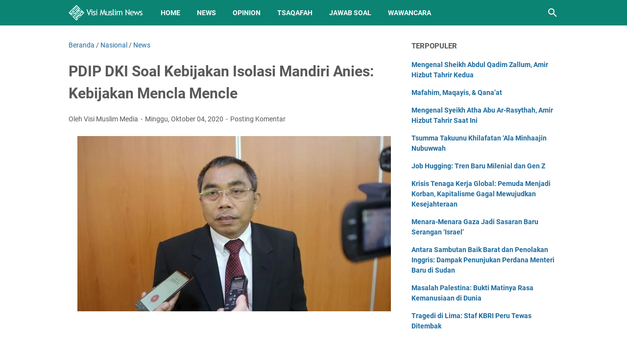

--- FILE ---
content_type: text/html; charset=utf-8
request_url: https://www.google.com/recaptcha/api2/aframe
body_size: 269
content:
<!DOCTYPE HTML><html><head><meta http-equiv="content-type" content="text/html; charset=UTF-8"></head><body><script nonce="vjNHfrbWQjP0zcRWQzGuRw">/** Anti-fraud and anti-abuse applications only. See google.com/recaptcha */ try{var clients={'sodar':'https://pagead2.googlesyndication.com/pagead/sodar?'};window.addEventListener("message",function(a){try{if(a.source===window.parent){var b=JSON.parse(a.data);var c=clients[b['id']];if(c){var d=document.createElement('img');d.src=c+b['params']+'&rc='+(localStorage.getItem("rc::a")?sessionStorage.getItem("rc::b"):"");window.document.body.appendChild(d);sessionStorage.setItem("rc::e",parseInt(sessionStorage.getItem("rc::e")||0)+1);localStorage.setItem("rc::h",'1763544460965');}}}catch(b){}});window.parent.postMessage("_grecaptcha_ready", "*");}catch(b){}</script></body></html>

--- FILE ---
content_type: text/plain
request_url: https://www.google-analytics.com/j/collect?v=1&_v=j102&a=1228190849&t=pageview&_s=1&dl=https%3A%2F%2Fnews.visimuslim.org%2F2020%2F10%2Fpdip-dki-soal-kebijakan-isolasi-mandiri.html&ul=en-us%40posix&dt=PDIP%20DKI%20Soal%20Kebijakan%20Isolasi%20Mandiri%20Anies%3A%20Kebijakan%20Mencla%20Mencle%20-%20Visi%20Muslim%20News%20-%20Berita%20Dunia%20Islam%20Hari%20Ini&sr=1280x720&vp=1280x720&_u=IEBAAEABAAAAACAAI~&jid=866136596&gjid=799944618&cid=1896775176.1763544459&tid=UA-45702666-2&_gid=2023667454.1763544459&_r=1&_slc=1&z=191634807
body_size: -451
content:
2,cG-WR5E9H9D7Z

--- FILE ---
content_type: text/javascript; charset=UTF-8
request_url: https://news.visimuslim.org/feeds/posts/summary/-/News?alt=json-in-script&callback=bacaJuga&max-results=5
body_size: 3407
content:
// API callback
bacaJuga({"version":"1.0","encoding":"UTF-8","feed":{"xmlns":"http://www.w3.org/2005/Atom","xmlns$openSearch":"http://a9.com/-/spec/opensearchrss/1.0/","xmlns$blogger":"http://schemas.google.com/blogger/2008","xmlns$georss":"http://www.georss.org/georss","xmlns$gd":"http://schemas.google.com/g/2005","xmlns$thr":"http://purl.org/syndication/thread/1.0","id":{"$t":"tag:blogger.com,1999:blog-8593926179050405007"},"updated":{"$t":"2025-11-18T19:41:11.400+08:00"},"category":[{"term":"News"},{"term":"Nasional"},{"term":"Opinion"},{"term":"Internasional"},{"term":"Article"},{"term":"Tsaqafah"},{"term":"Jawab Soal"},{"term":"Muslim Family"},{"term":"Gallery Photo"},{"term":"Wawancara"},{"term":"Sejarah"},{"term":"Remaja"},{"term":"Analisis Politik"},{"term":"Surat Pembaca"},{"term":"Cerpen"}],"title":{"type":"text","$t":"Visi Muslim News - Berita Dunia Islam Hari Ini"},"subtitle":{"type":"html","$t":"Kabar berita dunia Islam hari ini dengan analisis opini faktual yang tajam, akurat dan terpercaya."},"link":[{"rel":"http://schemas.google.com/g/2005#feed","type":"application/atom+xml","href":"https:\/\/news.visimuslim.org\/feeds\/posts\/summary"},{"rel":"self","type":"application/atom+xml","href":"https:\/\/www.blogger.com\/feeds\/8593926179050405007\/posts\/summary\/-\/News?alt=json-in-script\u0026max-results=5"},{"rel":"alternate","type":"text/html","href":"https:\/\/news.visimuslim.org\/search\/label\/News"},{"rel":"hub","href":"http://pubsubhubbub.appspot.com/"},{"rel":"next","type":"application/atom+xml","href":"https:\/\/www.blogger.com\/feeds\/8593926179050405007\/posts\/summary\/-\/News\/-\/News?alt=json-in-script\u0026start-index=6\u0026max-results=5"}],"author":[{"name":{"$t":"Visi Muslim Media"},"uri":{"$t":"http:\/\/www.blogger.com\/profile\/18056509834132845854"},"email":{"$t":"noreply@blogger.com"},"gd$image":{"rel":"http://schemas.google.com/g/2005#thumbnail","width":"32","height":"32","src":"\/\/blogger.googleusercontent.com\/img\/b\/R29vZ2xl\/AVvXsEj8rcqU0LvbAbAuGBInttdR9XZdsL6_93ejBO9WsYlfSLj2nhwS3fTJojuR5haKzJVZehKgmnej9a2YZPoqRnpLuBwozQVosuIEjFqTFicnmgnFhTJ17hLr_2wxvGpiJA\/s220\/visimuslim.jpg"}}],"generator":{"version":"7.00","uri":"http://www.blogger.com","$t":"Blogger"},"openSearch$totalResults":{"$t":"9990"},"openSearch$startIndex":{"$t":"1"},"openSearch$itemsPerPage":{"$t":"5"},"entry":[{"id":{"$t":"tag:blogger.com,1999:blog-8593926179050405007.post-1116165725200043531"},"published":{"$t":"2025-09-03T19:13:00.002+08:00"},"updated":{"$t":"2025-09-03T19:13:28.060+08:00"},"category":[{"scheme":"http://www.blogger.com/atom/ns#","term":"Nasional"},{"scheme":"http://www.blogger.com/atom/ns#","term":"News"}],"title":{"type":"text","$t":"Pejabat Kaya Raya, Rakyat Terhimpit: Kritik IJM terhadap Sistem Politik Sekular"},"summary":{"type":"text","$t":"\u0026nbsp;Ketimpangan antara pejabat negara dengan rakyat kembali menjadi sorotan. Di saat anggota DPR dan para pejabat menikmati gaji serta tunjangan hingga ratusan juta rupiah per bulan, jutaan warga masih harus berjuang keluar dari jerat kemiskinan.Luthfi Affandi, perwakilan dari Indonesia Justice Monitor (IJM), menilai kondisi tersebut bukanlah sesuatu yang mengejutkan. Menurutnya, akar persoalan"},"link":[{"rel":"replies","type":"application/atom+xml","href":"https:\/\/news.visimuslim.org\/feeds\/1116165725200043531\/comments\/default","title":"Posting Komentar"},{"rel":"replies","type":"text/html","href":"https:\/\/www.blogger.com\/comment\/fullpage\/post\/8593926179050405007\/1116165725200043531?isPopup=true","title":"0 Komentar"},{"rel":"edit","type":"application/atom+xml","href":"https:\/\/www.blogger.com\/feeds\/8593926179050405007\/posts\/default\/1116165725200043531"},{"rel":"self","type":"application/atom+xml","href":"https:\/\/www.blogger.com\/feeds\/8593926179050405007\/posts\/default\/1116165725200043531"},{"rel":"alternate","type":"text/html","href":"https:\/\/news.visimuslim.org\/2025\/09\/pejabat-kaya-raya-rakyat-terhimpit.html","title":"Pejabat Kaya Raya, Rakyat Terhimpit: Kritik IJM terhadap Sistem Politik Sekular"}],"author":[{"name":{"$t":"Visi Muslim Media"},"uri":{"$t":"http:\/\/www.blogger.com\/profile\/14001876898695248873"},"email":{"$t":"noreply@blogger.com"},"gd$image":{"rel":"http://schemas.google.com/g/2005#thumbnail","width":"16","height":"16","src":"https:\/\/img1.blogblog.com\/img\/b16-rounded.gif"}}],"media$thumbnail":{"xmlns$media":"http://search.yahoo.com/mrss/","url":"https:\/\/blogger.googleusercontent.com\/img\/b\/R29vZ2xl\/[base64]\/s72-w640-h360-c\/images%20(2).jpeg","height":"72","width":"72"},"thr$total":{"$t":"0"}},{"id":{"$t":"tag:blogger.com,1999:blog-8593926179050405007.post-5474532396659412015"},"published":{"$t":"2025-09-02T10:55:00.007+08:00"},"updated":{"$t":"2025-09-02T10:55:50.605+08:00"},"category":[{"scheme":"http://www.blogger.com/atom/ns#","term":"Nasional"},{"scheme":"http://www.blogger.com/atom/ns#","term":"News"}],"title":{"type":"text","$t":"UIY: Kemerdekaan Hakiki adalah Penghambaan Hanya Kepada Tuhannya Manusia"},"summary":{"type":"text","$t":"\u0026nbsp;Batu (24\/8) - \"Dalam pandangan Islam, kemerdekaan hakiki bermakna keterbebasan manusia dari penghambaan kepada manusia menuju penghambaan hanya kepada Tuhannya manusia, kepada Allah Subhanahu wa ta'ala, Dzat yang menciptakan manusia, kehidupan, dan seluruh alam semesta ini,\" terang Ustadz Ismail Yusanto (UIY) dalam kesempatan Diskusi Publik Meraih Kemerdekaan Hakiki pada Ahad pagi hingga "},"link":[{"rel":"replies","type":"application/atom+xml","href":"https:\/\/news.visimuslim.org\/feeds\/5474532396659412015\/comments\/default","title":"Posting Komentar"},{"rel":"replies","type":"text/html","href":"https:\/\/www.blogger.com\/comment\/fullpage\/post\/8593926179050405007\/5474532396659412015?isPopup=true","title":"0 Komentar"},{"rel":"edit","type":"application/atom+xml","href":"https:\/\/www.blogger.com\/feeds\/8593926179050405007\/posts\/default\/5474532396659412015"},{"rel":"self","type":"application/atom+xml","href":"https:\/\/www.blogger.com\/feeds\/8593926179050405007\/posts\/default\/5474532396659412015"},{"rel":"alternate","type":"text/html","href":"https:\/\/news.visimuslim.org\/2025\/09\/uiy-kemerdekaan-hakiki-adalah.html","title":"UIY: Kemerdekaan Hakiki adalah Penghambaan Hanya Kepada Tuhannya Manusia"}],"author":[{"name":{"$t":"Visi Muslim Media"},"uri":{"$t":"http:\/\/www.blogger.com\/profile\/14001876898695248873"},"email":{"$t":"noreply@blogger.com"},"gd$image":{"rel":"http://schemas.google.com/g/2005#thumbnail","width":"16","height":"16","src":"https:\/\/img1.blogblog.com\/img\/b16-rounded.gif"}}],"media$thumbnail":{"xmlns$media":"http://search.yahoo.com/mrss/","url":"https:\/\/blogger.googleusercontent.com\/img\/b\/R29vZ2xl\/AVvXsEhSUCYaPMesOKAuTQ1juziKTYly09uL7dhFKu2kRhZQMxAfRyy1PHSpAkJSCVsNaSVIMNywhqqMZcAA7x1nQQI03W6pmcZDieicYzpTv4AAQoKl6JnFlyLZO5v6d9gde_ek73h02ykwCp0XZ82k8s_BK1onPM7o9JiW3Om4e9MBIXw1KbR7BwZJcC2afes\/s72-w640-h360-c\/IMG-20250902-WA0025.jpg","height":"72","width":"72"},"thr$total":{"$t":"0"}},{"id":{"$t":"tag:blogger.com,1999:blog-8593926179050405007.post-3235412741745518430"},"published":{"$t":"2025-09-02T09:48:00.002+08:00"},"updated":{"$t":"2025-09-02T09:48:12.007+08:00"},"category":[{"scheme":"http://www.blogger.com/atom/ns#","term":"Nasional"},{"scheme":"http://www.blogger.com/atom/ns#","term":"News"}],"title":{"type":"text","$t":"UIY: Kemuliaan Hanya Pada Islam; Komunisme Sudah Runtuh Kapitalisme Bobrok"},"summary":{"type":"text","$t":"\u0026nbsp;Cendekiawan Muslim Ustadz Muhammad Ismail Yusanto (UIY) mengingatkan pentingya punya keyakinan kemulyaan itu hanya pada Islam dan tiada Islam tanpa penerapan syariah kaffah.\"Pentingya kita semua mempunyai keyakinan bahwa kemulyaan hanya pada Islam. Komunisme sudah runtuh, kapitalisme sudah mulai bobrok. Kemudian tiada Islam tanpa penerapan syariah secara kaffah\" ungkapnya dalam Diskusi "},"link":[{"rel":"replies","type":"application/atom+xml","href":"https:\/\/news.visimuslim.org\/feeds\/3235412741745518430\/comments\/default","title":"Posting Komentar"},{"rel":"replies","type":"text/html","href":"https:\/\/www.blogger.com\/comment\/fullpage\/post\/8593926179050405007\/3235412741745518430?isPopup=true","title":"0 Komentar"},{"rel":"edit","type":"application/atom+xml","href":"https:\/\/www.blogger.com\/feeds\/8593926179050405007\/posts\/default\/3235412741745518430"},{"rel":"self","type":"application/atom+xml","href":"https:\/\/www.blogger.com\/feeds\/8593926179050405007\/posts\/default\/3235412741745518430"},{"rel":"alternate","type":"text/html","href":"https:\/\/news.visimuslim.org\/2025\/09\/uiy-kemuliaan-hanya-pada-islam.html","title":"UIY: Kemuliaan Hanya Pada Islam; Komunisme Sudah Runtuh Kapitalisme Bobrok"}],"author":[{"name":{"$t":"Visi Muslim Media"},"uri":{"$t":"http:\/\/www.blogger.com\/profile\/14001876898695248873"},"email":{"$t":"noreply@blogger.com"},"gd$image":{"rel":"http://schemas.google.com/g/2005#thumbnail","width":"16","height":"16","src":"https:\/\/img1.blogblog.com\/img\/b16-rounded.gif"}}],"media$thumbnail":{"xmlns$media":"http://search.yahoo.com/mrss/","url":"https:\/\/blogger.googleusercontent.com\/img\/b\/R29vZ2xl\/AVvXsEisgpDoMx9MFy_v1BvCjprRKobKWzHIvUyw8Zh_KgP5TFhnHh1OyKD-JliInCiiY2-LfluccTolAJLaA57lwHNKliPRmY5ltwt9Ia9x-7EaUQwdp0I9rRBtSyq1OKbWWuoW6pXX3xiMnAT0B5oplLrAf_6hMDraFV7QELXTKp_FTbe4P6ecSE3G41wF6Jw\/s72-w640-h360-c\/IMG-20250902-WA0019.jpg","height":"72","width":"72"},"thr$total":{"$t":"0"}},{"id":{"$t":"tag:blogger.com,1999:blog-8593926179050405007.post-3525906048328326560"},"published":{"$t":"2025-09-02T09:39:00.004+08:00"},"updated":{"$t":"2025-09-02T09:39:42.756+08:00"},"category":[{"scheme":"http://www.blogger.com/atom/ns#","term":"Nasional"},{"scheme":"http://www.blogger.com/atom/ns#","term":"News"}],"title":{"type":"text","$t":"UIY: Pentingnya Introspeksi Diri Mewujudkan Kemerdekaan Hakiki"},"summary":{"type":"text","$t":"\u0026nbsp;Cendekiawan Muslim Ustadz Muhammad Ismail Yusanto (UIY)mengajak pentingya introspeksi diri mengapa Allah belum memberi pertolongan dalam mewujudkan kemerdekaan yang hakiki.\"Mengapa Allah belum memberikan pertolongan-Nya kepada kita dalam bentuk kemerdekaan yang hakiki? Mari kita berintrospeksi diri,\" ucapnya dalam Diskusi Publik: Kemerdekaan Hakiki, Ahad (24\/8\/2025) di Batu yang disiarkan "},"link":[{"rel":"replies","type":"application/atom+xml","href":"https:\/\/news.visimuslim.org\/feeds\/3525906048328326560\/comments\/default","title":"Posting Komentar"},{"rel":"replies","type":"text/html","href":"https:\/\/www.blogger.com\/comment\/fullpage\/post\/8593926179050405007\/3525906048328326560?isPopup=true","title":"0 Komentar"},{"rel":"edit","type":"application/atom+xml","href":"https:\/\/www.blogger.com\/feeds\/8593926179050405007\/posts\/default\/3525906048328326560"},{"rel":"self","type":"application/atom+xml","href":"https:\/\/www.blogger.com\/feeds\/8593926179050405007\/posts\/default\/3525906048328326560"},{"rel":"alternate","type":"text/html","href":"https:\/\/news.visimuslim.org\/2025\/09\/uiy-pentingnya-introspeksi-diri.html","title":"UIY: Pentingnya Introspeksi Diri Mewujudkan Kemerdekaan Hakiki"}],"author":[{"name":{"$t":"Visi Muslim Media"},"uri":{"$t":"http:\/\/www.blogger.com\/profile\/14001876898695248873"},"email":{"$t":"noreply@blogger.com"},"gd$image":{"rel":"http://schemas.google.com/g/2005#thumbnail","width":"16","height":"16","src":"https:\/\/img1.blogblog.com\/img\/b16-rounded.gif"}}],"media$thumbnail":{"xmlns$media":"http://search.yahoo.com/mrss/","url":"https:\/\/blogger.googleusercontent.com\/img\/b\/R29vZ2xl\/AVvXsEhG-oLQmYRKUk2sNPmyCg4g1ngWZSt6nVpbrjV7EMC_hogsDW0YhDCjhRETWGkQC0VLeCoMyUPITzPtY4fdPVmvOG5JTJI5TQ3nwE4exMzQJfPjhNvlPVinsOWTA6MTwYyMgdL4PbHagHqN1lWYL0lBHffXLfy_VJK6cwOw-yN8JQyjujpmhPCgmHIU8GU\/s72-w640-h360-c\/IMG-20250902-WA0010.jpg","height":"72","width":"72"},"thr$total":{"$t":"0"}},{"id":{"$t":"tag:blogger.com,1999:blog-8593926179050405007.post-7308628540880890636"},"published":{"$t":"2025-08-30T20:38:00.001+08:00"},"updated":{"$t":"2025-08-30T20:38:06.904+08:00"},"category":[{"scheme":"http://www.blogger.com/atom/ns#","term":"Nasional"},{"scheme":"http://www.blogger.com/atom/ns#","term":"News"}],"title":{"type":"text","$t":"UIY: Kita Belum Merdeka Secara Hakiki"},"summary":{"type":"text","$t":"\u0026nbsp;Cendekiawan Muslim Ustadz Muhammad Ismail Yusanto (UIY) mengingatkan sebuah pesan penting tentang parameter kemerdekaan, secara fakta kita sudah merdeka tapi belum merdeka secara hakiki.\"Apa parameter kemerdekaan itu? Memang secara fakta Indonesia ini sudah merdeka tapi belum merdeka secara hakiki,\" ucapnya dalam _Diskusi Publik: Kemerdekaan Hakiki, Ahad (24\/8\/2025) di Batu yang disiarkan "},"link":[{"rel":"replies","type":"application/atom+xml","href":"https:\/\/news.visimuslim.org\/feeds\/7308628540880890636\/comments\/default","title":"Posting Komentar"},{"rel":"replies","type":"text/html","href":"https:\/\/www.blogger.com\/comment\/fullpage\/post\/8593926179050405007\/7308628540880890636?isPopup=true","title":"0 Komentar"},{"rel":"edit","type":"application/atom+xml","href":"https:\/\/www.blogger.com\/feeds\/8593926179050405007\/posts\/default\/7308628540880890636"},{"rel":"self","type":"application/atom+xml","href":"https:\/\/www.blogger.com\/feeds\/8593926179050405007\/posts\/default\/7308628540880890636"},{"rel":"alternate","type":"text/html","href":"https:\/\/news.visimuslim.org\/2025\/08\/uiy-kita-belum-merdeka-secara-hakiki.html","title":"UIY: Kita Belum Merdeka Secara Hakiki"}],"author":[{"name":{"$t":"Visi Muslim Media"},"uri":{"$t":"http:\/\/www.blogger.com\/profile\/14001876898695248873"},"email":{"$t":"noreply@blogger.com"},"gd$image":{"rel":"http://schemas.google.com/g/2005#thumbnail","width":"16","height":"16","src":"https:\/\/img1.blogblog.com\/img\/b16-rounded.gif"}}],"media$thumbnail":{"xmlns$media":"http://search.yahoo.com/mrss/","url":"https:\/\/blogger.googleusercontent.com\/img\/b\/R29vZ2xl\/AVvXsEj6Pg5vZ5JmOGHU9xsfmOGdYwSo6721_lclm3osrn3dGbrrqif3ciLsxam4dSnWDJVyJfdHuCBXQ3JHy6PXIRFHPhihAJ0ON8XVcQ0fsSwK-eslIbEuQ_gHKUZdWA2UFGkbTUU9_Dn49APNb4NtzrRPl9m5y64f5IqRt8uBXXJB89vvLqEEasWeTFw8xSQ\/s72-w640-h360-c\/IMG-20250830-WA0004.jpg","height":"72","width":"72"},"thr$total":{"$t":"0"}}]}});

--- FILE ---
content_type: text/javascript; charset=UTF-8
request_url: https://news.visimuslim.org/feeds/posts/summary/-/Nasional?alt=json-in-script&callback=bacaJuga&max-results=5
body_size: 3238
content:
// API callback
bacaJuga({"version":"1.0","encoding":"UTF-8","feed":{"xmlns":"http://www.w3.org/2005/Atom","xmlns$openSearch":"http://a9.com/-/spec/opensearchrss/1.0/","xmlns$blogger":"http://schemas.google.com/blogger/2008","xmlns$georss":"http://www.georss.org/georss","xmlns$gd":"http://schemas.google.com/g/2005","xmlns$thr":"http://purl.org/syndication/thread/1.0","id":{"$t":"tag:blogger.com,1999:blog-8593926179050405007"},"updated":{"$t":"2025-11-18T19:41:11.400+08:00"},"category":[{"term":"News"},{"term":"Nasional"},{"term":"Opinion"},{"term":"Internasional"},{"term":"Article"},{"term":"Tsaqafah"},{"term":"Jawab Soal"},{"term":"Muslim Family"},{"term":"Gallery Photo"},{"term":"Wawancara"},{"term":"Sejarah"},{"term":"Remaja"},{"term":"Analisis Politik"},{"term":"Surat Pembaca"},{"term":"Cerpen"}],"title":{"type":"text","$t":"Visi Muslim News - Berita Dunia Islam Hari Ini"},"subtitle":{"type":"html","$t":"Kabar berita dunia Islam hari ini dengan analisis opini faktual yang tajam, akurat dan terpercaya."},"link":[{"rel":"http://schemas.google.com/g/2005#feed","type":"application/atom+xml","href":"https:\/\/news.visimuslim.org\/feeds\/posts\/summary"},{"rel":"self","type":"application/atom+xml","href":"https:\/\/www.blogger.com\/feeds\/8593926179050405007\/posts\/summary\/-\/Nasional?alt=json-in-script\u0026max-results=5"},{"rel":"alternate","type":"text/html","href":"https:\/\/news.visimuslim.org\/search\/label\/Nasional"},{"rel":"hub","href":"http://pubsubhubbub.appspot.com/"},{"rel":"next","type":"application/atom+xml","href":"https:\/\/www.blogger.com\/feeds\/8593926179050405007\/posts\/summary\/-\/Nasional\/-\/Nasional?alt=json-in-script\u0026start-index=6\u0026max-results=5"}],"author":[{"name":{"$t":"Visi Muslim Media"},"uri":{"$t":"http:\/\/www.blogger.com\/profile\/18056509834132845854"},"email":{"$t":"noreply@blogger.com"},"gd$image":{"rel":"http://schemas.google.com/g/2005#thumbnail","width":"32","height":"32","src":"\/\/blogger.googleusercontent.com\/img\/b\/R29vZ2xl\/AVvXsEj8rcqU0LvbAbAuGBInttdR9XZdsL6_93ejBO9WsYlfSLj2nhwS3fTJojuR5haKzJVZehKgmnej9a2YZPoqRnpLuBwozQVosuIEjFqTFicnmgnFhTJ17hLr_2wxvGpiJA\/s220\/visimuslim.jpg"}}],"generator":{"version":"7.00","uri":"http://www.blogger.com","$t":"Blogger"},"openSearch$totalResults":{"$t":"4476"},"openSearch$startIndex":{"$t":"1"},"openSearch$itemsPerPage":{"$t":"5"},"entry":[{"id":{"$t":"tag:blogger.com,1999:blog-8593926179050405007.post-1116165725200043531"},"published":{"$t":"2025-09-03T19:13:00.002+08:00"},"updated":{"$t":"2025-09-03T19:13:28.060+08:00"},"category":[{"scheme":"http://www.blogger.com/atom/ns#","term":"Nasional"},{"scheme":"http://www.blogger.com/atom/ns#","term":"News"}],"title":{"type":"text","$t":"Pejabat Kaya Raya, Rakyat Terhimpit: Kritik IJM terhadap Sistem Politik Sekular"},"summary":{"type":"text","$t":"\u0026nbsp;Ketimpangan antara pejabat negara dengan rakyat kembali menjadi sorotan. Di saat anggota DPR dan para pejabat menikmati gaji serta tunjangan hingga ratusan juta rupiah per bulan, jutaan warga masih harus berjuang keluar dari jerat kemiskinan.Luthfi Affandi, perwakilan dari Indonesia Justice Monitor (IJM), menilai kondisi tersebut bukanlah sesuatu yang mengejutkan. Menurutnya, akar persoalan"},"link":[{"rel":"replies","type":"application/atom+xml","href":"https:\/\/news.visimuslim.org\/feeds\/1116165725200043531\/comments\/default","title":"Posting Komentar"},{"rel":"replies","type":"text/html","href":"https:\/\/www.blogger.com\/comment\/fullpage\/post\/8593926179050405007\/1116165725200043531?isPopup=true","title":"0 Komentar"},{"rel":"edit","type":"application/atom+xml","href":"https:\/\/www.blogger.com\/feeds\/8593926179050405007\/posts\/default\/1116165725200043531"},{"rel":"self","type":"application/atom+xml","href":"https:\/\/www.blogger.com\/feeds\/8593926179050405007\/posts\/default\/1116165725200043531"},{"rel":"alternate","type":"text/html","href":"https:\/\/news.visimuslim.org\/2025\/09\/pejabat-kaya-raya-rakyat-terhimpit.html","title":"Pejabat Kaya Raya, Rakyat Terhimpit: Kritik IJM terhadap Sistem Politik Sekular"}],"author":[{"name":{"$t":"Visi Muslim Media"},"uri":{"$t":"http:\/\/www.blogger.com\/profile\/14001876898695248873"},"email":{"$t":"noreply@blogger.com"},"gd$image":{"rel":"http://schemas.google.com/g/2005#thumbnail","width":"16","height":"16","src":"https:\/\/img1.blogblog.com\/img\/b16-rounded.gif"}}],"media$thumbnail":{"xmlns$media":"http://search.yahoo.com/mrss/","url":"https:\/\/blogger.googleusercontent.com\/img\/b\/R29vZ2xl\/[base64]\/s72-w640-h360-c\/images%20(2).jpeg","height":"72","width":"72"},"thr$total":{"$t":"0"}},{"id":{"$t":"tag:blogger.com,1999:blog-8593926179050405007.post-5474532396659412015"},"published":{"$t":"2025-09-02T10:55:00.007+08:00"},"updated":{"$t":"2025-09-02T10:55:50.605+08:00"},"category":[{"scheme":"http://www.blogger.com/atom/ns#","term":"Nasional"},{"scheme":"http://www.blogger.com/atom/ns#","term":"News"}],"title":{"type":"text","$t":"UIY: Kemerdekaan Hakiki adalah Penghambaan Hanya Kepada Tuhannya Manusia"},"summary":{"type":"text","$t":"\u0026nbsp;Batu (24\/8) - \"Dalam pandangan Islam, kemerdekaan hakiki bermakna keterbebasan manusia dari penghambaan kepada manusia menuju penghambaan hanya kepada Tuhannya manusia, kepada Allah Subhanahu wa ta'ala, Dzat yang menciptakan manusia, kehidupan, dan seluruh alam semesta ini,\" terang Ustadz Ismail Yusanto (UIY) dalam kesempatan Diskusi Publik Meraih Kemerdekaan Hakiki pada Ahad pagi hingga "},"link":[{"rel":"replies","type":"application/atom+xml","href":"https:\/\/news.visimuslim.org\/feeds\/5474532396659412015\/comments\/default","title":"Posting Komentar"},{"rel":"replies","type":"text/html","href":"https:\/\/www.blogger.com\/comment\/fullpage\/post\/8593926179050405007\/5474532396659412015?isPopup=true","title":"0 Komentar"},{"rel":"edit","type":"application/atom+xml","href":"https:\/\/www.blogger.com\/feeds\/8593926179050405007\/posts\/default\/5474532396659412015"},{"rel":"self","type":"application/atom+xml","href":"https:\/\/www.blogger.com\/feeds\/8593926179050405007\/posts\/default\/5474532396659412015"},{"rel":"alternate","type":"text/html","href":"https:\/\/news.visimuslim.org\/2025\/09\/uiy-kemerdekaan-hakiki-adalah.html","title":"UIY: Kemerdekaan Hakiki adalah Penghambaan Hanya Kepada Tuhannya Manusia"}],"author":[{"name":{"$t":"Visi Muslim Media"},"uri":{"$t":"http:\/\/www.blogger.com\/profile\/14001876898695248873"},"email":{"$t":"noreply@blogger.com"},"gd$image":{"rel":"http://schemas.google.com/g/2005#thumbnail","width":"16","height":"16","src":"https:\/\/img1.blogblog.com\/img\/b16-rounded.gif"}}],"media$thumbnail":{"xmlns$media":"http://search.yahoo.com/mrss/","url":"https:\/\/blogger.googleusercontent.com\/img\/b\/R29vZ2xl\/AVvXsEhSUCYaPMesOKAuTQ1juziKTYly09uL7dhFKu2kRhZQMxAfRyy1PHSpAkJSCVsNaSVIMNywhqqMZcAA7x1nQQI03W6pmcZDieicYzpTv4AAQoKl6JnFlyLZO5v6d9gde_ek73h02ykwCp0XZ82k8s_BK1onPM7o9JiW3Om4e9MBIXw1KbR7BwZJcC2afes\/s72-w640-h360-c\/IMG-20250902-WA0025.jpg","height":"72","width":"72"},"thr$total":{"$t":"0"}},{"id":{"$t":"tag:blogger.com,1999:blog-8593926179050405007.post-3235412741745518430"},"published":{"$t":"2025-09-02T09:48:00.002+08:00"},"updated":{"$t":"2025-09-02T09:48:12.007+08:00"},"category":[{"scheme":"http://www.blogger.com/atom/ns#","term":"Nasional"},{"scheme":"http://www.blogger.com/atom/ns#","term":"News"}],"title":{"type":"text","$t":"UIY: Kemuliaan Hanya Pada Islam; Komunisme Sudah Runtuh Kapitalisme Bobrok"},"summary":{"type":"text","$t":"\u0026nbsp;Cendekiawan Muslim Ustadz Muhammad Ismail Yusanto (UIY) mengingatkan pentingya punya keyakinan kemulyaan itu hanya pada Islam dan tiada Islam tanpa penerapan syariah kaffah.\"Pentingya kita semua mempunyai keyakinan bahwa kemulyaan hanya pada Islam. Komunisme sudah runtuh, kapitalisme sudah mulai bobrok. Kemudian tiada Islam tanpa penerapan syariah secara kaffah\" ungkapnya dalam Diskusi "},"link":[{"rel":"replies","type":"application/atom+xml","href":"https:\/\/news.visimuslim.org\/feeds\/3235412741745518430\/comments\/default","title":"Posting Komentar"},{"rel":"replies","type":"text/html","href":"https:\/\/www.blogger.com\/comment\/fullpage\/post\/8593926179050405007\/3235412741745518430?isPopup=true","title":"0 Komentar"},{"rel":"edit","type":"application/atom+xml","href":"https:\/\/www.blogger.com\/feeds\/8593926179050405007\/posts\/default\/3235412741745518430"},{"rel":"self","type":"application/atom+xml","href":"https:\/\/www.blogger.com\/feeds\/8593926179050405007\/posts\/default\/3235412741745518430"},{"rel":"alternate","type":"text/html","href":"https:\/\/news.visimuslim.org\/2025\/09\/uiy-kemuliaan-hanya-pada-islam.html","title":"UIY: Kemuliaan Hanya Pada Islam; Komunisme Sudah Runtuh Kapitalisme Bobrok"}],"author":[{"name":{"$t":"Visi Muslim Media"},"uri":{"$t":"http:\/\/www.blogger.com\/profile\/14001876898695248873"},"email":{"$t":"noreply@blogger.com"},"gd$image":{"rel":"http://schemas.google.com/g/2005#thumbnail","width":"16","height":"16","src":"https:\/\/img1.blogblog.com\/img\/b16-rounded.gif"}}],"media$thumbnail":{"xmlns$media":"http://search.yahoo.com/mrss/","url":"https:\/\/blogger.googleusercontent.com\/img\/b\/R29vZ2xl\/AVvXsEisgpDoMx9MFy_v1BvCjprRKobKWzHIvUyw8Zh_KgP5TFhnHh1OyKD-JliInCiiY2-LfluccTolAJLaA57lwHNKliPRmY5ltwt9Ia9x-7EaUQwdp0I9rRBtSyq1OKbWWuoW6pXX3xiMnAT0B5oplLrAf_6hMDraFV7QELXTKp_FTbe4P6ecSE3G41wF6Jw\/s72-w640-h360-c\/IMG-20250902-WA0019.jpg","height":"72","width":"72"},"thr$total":{"$t":"0"}},{"id":{"$t":"tag:blogger.com,1999:blog-8593926179050405007.post-3525906048328326560"},"published":{"$t":"2025-09-02T09:39:00.004+08:00"},"updated":{"$t":"2025-09-02T09:39:42.756+08:00"},"category":[{"scheme":"http://www.blogger.com/atom/ns#","term":"Nasional"},{"scheme":"http://www.blogger.com/atom/ns#","term":"News"}],"title":{"type":"text","$t":"UIY: Pentingnya Introspeksi Diri Mewujudkan Kemerdekaan Hakiki"},"summary":{"type":"text","$t":"\u0026nbsp;Cendekiawan Muslim Ustadz Muhammad Ismail Yusanto (UIY)mengajak pentingya introspeksi diri mengapa Allah belum memberi pertolongan dalam mewujudkan kemerdekaan yang hakiki.\"Mengapa Allah belum memberikan pertolongan-Nya kepada kita dalam bentuk kemerdekaan yang hakiki? Mari kita berintrospeksi diri,\" ucapnya dalam Diskusi Publik: Kemerdekaan Hakiki, Ahad (24\/8\/2025) di Batu yang disiarkan "},"link":[{"rel":"replies","type":"application/atom+xml","href":"https:\/\/news.visimuslim.org\/feeds\/3525906048328326560\/comments\/default","title":"Posting Komentar"},{"rel":"replies","type":"text/html","href":"https:\/\/www.blogger.com\/comment\/fullpage\/post\/8593926179050405007\/3525906048328326560?isPopup=true","title":"0 Komentar"},{"rel":"edit","type":"application/atom+xml","href":"https:\/\/www.blogger.com\/feeds\/8593926179050405007\/posts\/default\/3525906048328326560"},{"rel":"self","type":"application/atom+xml","href":"https:\/\/www.blogger.com\/feeds\/8593926179050405007\/posts\/default\/3525906048328326560"},{"rel":"alternate","type":"text/html","href":"https:\/\/news.visimuslim.org\/2025\/09\/uiy-pentingnya-introspeksi-diri.html","title":"UIY: Pentingnya Introspeksi Diri Mewujudkan Kemerdekaan Hakiki"}],"author":[{"name":{"$t":"Visi Muslim Media"},"uri":{"$t":"http:\/\/www.blogger.com\/profile\/14001876898695248873"},"email":{"$t":"noreply@blogger.com"},"gd$image":{"rel":"http://schemas.google.com/g/2005#thumbnail","width":"16","height":"16","src":"https:\/\/img1.blogblog.com\/img\/b16-rounded.gif"}}],"media$thumbnail":{"xmlns$media":"http://search.yahoo.com/mrss/","url":"https:\/\/blogger.googleusercontent.com\/img\/b\/R29vZ2xl\/AVvXsEhG-oLQmYRKUk2sNPmyCg4g1ngWZSt6nVpbrjV7EMC_hogsDW0YhDCjhRETWGkQC0VLeCoMyUPITzPtY4fdPVmvOG5JTJI5TQ3nwE4exMzQJfPjhNvlPVinsOWTA6MTwYyMgdL4PbHagHqN1lWYL0lBHffXLfy_VJK6cwOw-yN8JQyjujpmhPCgmHIU8GU\/s72-w640-h360-c\/IMG-20250902-WA0010.jpg","height":"72","width":"72"},"thr$total":{"$t":"0"}},{"id":{"$t":"tag:blogger.com,1999:blog-8593926179050405007.post-7308628540880890636"},"published":{"$t":"2025-08-30T20:38:00.001+08:00"},"updated":{"$t":"2025-08-30T20:38:06.904+08:00"},"category":[{"scheme":"http://www.blogger.com/atom/ns#","term":"Nasional"},{"scheme":"http://www.blogger.com/atom/ns#","term":"News"}],"title":{"type":"text","$t":"UIY: Kita Belum Merdeka Secara Hakiki"},"summary":{"type":"text","$t":"\u0026nbsp;Cendekiawan Muslim Ustadz Muhammad Ismail Yusanto (UIY) mengingatkan sebuah pesan penting tentang parameter kemerdekaan, secara fakta kita sudah merdeka tapi belum merdeka secara hakiki.\"Apa parameter kemerdekaan itu? Memang secara fakta Indonesia ini sudah merdeka tapi belum merdeka secara hakiki,\" ucapnya dalam _Diskusi Publik: Kemerdekaan Hakiki, Ahad (24\/8\/2025) di Batu yang disiarkan "},"link":[{"rel":"replies","type":"application/atom+xml","href":"https:\/\/news.visimuslim.org\/feeds\/7308628540880890636\/comments\/default","title":"Posting Komentar"},{"rel":"replies","type":"text/html","href":"https:\/\/www.blogger.com\/comment\/fullpage\/post\/8593926179050405007\/7308628540880890636?isPopup=true","title":"0 Komentar"},{"rel":"edit","type":"application/atom+xml","href":"https:\/\/www.blogger.com\/feeds\/8593926179050405007\/posts\/default\/7308628540880890636"},{"rel":"self","type":"application/atom+xml","href":"https:\/\/www.blogger.com\/feeds\/8593926179050405007\/posts\/default\/7308628540880890636"},{"rel":"alternate","type":"text/html","href":"https:\/\/news.visimuslim.org\/2025\/08\/uiy-kita-belum-merdeka-secara-hakiki.html","title":"UIY: Kita Belum Merdeka Secara Hakiki"}],"author":[{"name":{"$t":"Visi Muslim Media"},"uri":{"$t":"http:\/\/www.blogger.com\/profile\/14001876898695248873"},"email":{"$t":"noreply@blogger.com"},"gd$image":{"rel":"http://schemas.google.com/g/2005#thumbnail","width":"16","height":"16","src":"https:\/\/img1.blogblog.com\/img\/b16-rounded.gif"}}],"media$thumbnail":{"xmlns$media":"http://search.yahoo.com/mrss/","url":"https:\/\/blogger.googleusercontent.com\/img\/b\/R29vZ2xl\/AVvXsEj6Pg5vZ5JmOGHU9xsfmOGdYwSo6721_lclm3osrn3dGbrrqif3ciLsxam4dSnWDJVyJfdHuCBXQ3JHy6PXIRFHPhihAJ0ON8XVcQ0fsSwK-eslIbEuQ_gHKUZdWA2UFGkbTUU9_Dn49APNb4NtzrRPl9m5y64f5IqRt8uBXXJB89vvLqEEasWeTFw8xSQ\/s72-w640-h360-c\/IMG-20250830-WA0004.jpg","height":"72","width":"72"},"thr$total":{"$t":"0"}}]}});

--- FILE ---
content_type: text/javascript; charset=UTF-8
request_url: https://news.visimuslim.org/feeds/posts/default/-/News?alt=json-in-script&orderby=updated&start-index=4365&max-results=5&callback=msRelatedPosts
body_size: 3401
content:
// API callback
msRelatedPosts({"version":"1.0","encoding":"UTF-8","feed":{"xmlns":"http://www.w3.org/2005/Atom","xmlns$openSearch":"http://a9.com/-/spec/opensearchrss/1.0/","xmlns$blogger":"http://schemas.google.com/blogger/2008","xmlns$georss":"http://www.georss.org/georss","xmlns$gd":"http://schemas.google.com/g/2005","xmlns$thr":"http://purl.org/syndication/thread/1.0","id":{"$t":"tag:blogger.com,1999:blog-8593926179050405007"},"updated":{"$t":"2025-11-18T19:41:11.400+08:00"},"category":[{"term":"News"},{"term":"Nasional"},{"term":"Opinion"},{"term":"Internasional"},{"term":"Article"},{"term":"Tsaqafah"},{"term":"Jawab Soal"},{"term":"Muslim Family"},{"term":"Gallery Photo"},{"term":"Wawancara"},{"term":"Sejarah"},{"term":"Remaja"},{"term":"Analisis Politik"},{"term":"Surat Pembaca"},{"term":"Cerpen"}],"title":{"type":"text","$t":"Visi Muslim News - Berita Dunia Islam Hari Ini"},"subtitle":{"type":"html","$t":"Kabar berita dunia Islam hari ini dengan analisis opini faktual yang tajam, akurat dan terpercaya."},"link":[{"rel":"http://schemas.google.com/g/2005#feed","type":"application/atom+xml","href":"https:\/\/news.visimuslim.org\/feeds\/posts\/default"},{"rel":"self","type":"application/atom+xml","href":"https:\/\/www.blogger.com\/feeds\/8593926179050405007\/posts\/default\/-\/News?alt=json-in-script\u0026start-index=4365\u0026max-results=5\u0026orderby=updated"},{"rel":"alternate","type":"text/html","href":"https:\/\/news.visimuslim.org\/search\/label\/News"},{"rel":"hub","href":"http://pubsubhubbub.appspot.com/"},{"rel":"previous","type":"application/atom+xml","href":"https:\/\/www.blogger.com\/feeds\/8593926179050405007\/posts\/default\/-\/News\/-\/News?alt=json-in-script\u0026start-index=4360\u0026max-results=5\u0026orderby=updated"},{"rel":"next","type":"application/atom+xml","href":"https:\/\/www.blogger.com\/feeds\/8593926179050405007\/posts\/default\/-\/News\/-\/News?alt=json-in-script\u0026start-index=4370\u0026max-results=5\u0026orderby=updated"}],"author":[{"name":{"$t":"Visi Muslim Media"},"uri":{"$t":"http:\/\/www.blogger.com\/profile\/18056509834132845854"},"email":{"$t":"noreply@blogger.com"},"gd$image":{"rel":"http://schemas.google.com/g/2005#thumbnail","width":"32","height":"32","src":"\/\/blogger.googleusercontent.com\/img\/b\/R29vZ2xl\/AVvXsEj8rcqU0LvbAbAuGBInttdR9XZdsL6_93ejBO9WsYlfSLj2nhwS3fTJojuR5haKzJVZehKgmnej9a2YZPoqRnpLuBwozQVosuIEjFqTFicnmgnFhTJ17hLr_2wxvGpiJA\/s220\/visimuslim.jpg"}}],"generator":{"version":"7.00","uri":"http://www.blogger.com","$t":"Blogger"},"openSearch$totalResults":{"$t":"9990"},"openSearch$startIndex":{"$t":"4365"},"openSearch$itemsPerPage":{"$t":"5"},"entry":[{"id":{"$t":"tag:blogger.com,1999:blog-8593926179050405007.post-7422569759382354370"},"published":{"$t":"2020-06-04T20:12:00.000+08:00"},"updated":{"$t":"2020-06-04T20:12:32.377+08:00"},"category":[{"scheme":"http://www.blogger.com/atom/ns#","term":"Nasional"},{"scheme":"http://www.blogger.com/atom/ns#","term":"News"}],"title":{"type":"text","$t":"Pengamat: Wajar JK Sindir Jokowi Yang Lebih Dahulukan Mall Ketimbang Masjid"},"summary":{"type":"text","$t":"\n\n\n\n\nJakarta, Visi Muslim-\u0026nbsp;Dari awal pemerintah tidak membuat regulasi yang sesuai kebutuhan masyarakat, dan tanpa riset yang memadai dalam menangai pandemik Covid-19.\n\n\n\n\"Sehingga semuanya bias dan hal ini terbukti dari persoalan penanggulangan Covid 19 di rumah ibadah seperti masjid. Seakan-akan masjid seperti biangnya penyebaran. Padahal tidak terbukti persentasenya kecil dibandingkan "},"link":[{"rel":"replies","type":"application/atom+xml","href":"https:\/\/news.visimuslim.org\/feeds\/7422569759382354370\/comments\/default","title":"Posting Komentar"},{"rel":"replies","type":"text/html","href":"https:\/\/www.blogger.com\/comment\/fullpage\/post\/8593926179050405007\/7422569759382354370?isPopup=true","title":"0 Komentar"},{"rel":"edit","type":"application/atom+xml","href":"https:\/\/www.blogger.com\/feeds\/8593926179050405007\/posts\/default\/7422569759382354370"},{"rel":"self","type":"application/atom+xml","href":"https:\/\/www.blogger.com\/feeds\/8593926179050405007\/posts\/default\/7422569759382354370"},{"rel":"alternate","type":"text/html","href":"https:\/\/news.visimuslim.org\/2020\/06\/pengamat-wajar-jk-sindir-jokowi-yang.html","title":"Pengamat: Wajar JK Sindir Jokowi Yang Lebih Dahulukan Mall Ketimbang Masjid"}],"author":[{"name":{"$t":"Visi Muslim Media"},"uri":{"$t":"http:\/\/www.blogger.com\/profile\/14001876898695248873"},"email":{"$t":"noreply@blogger.com"},"gd$image":{"rel":"http://schemas.google.com/g/2005#thumbnail","width":"16","height":"16","src":"https:\/\/img1.blogblog.com\/img\/b16-rounded.gif"}}],"media$thumbnail":{"xmlns$media":"http://search.yahoo.com/mrss/","url":"https:\/\/blogger.googleusercontent.com\/img\/b\/R29vZ2xl\/AVvXsEiK6JSEIlleQoCXKkrtsJcULPuexe8TW0Kb7361lSl9LKdquG_5uKU2qc81VMN73bgMhdbFp1SSYyOe4SV6v98H0PnE5MEhp2dTIs48mEp-k-rQ2P81WMB1lgT2m9AxPVV297QE57gv2Kk\/s72-c\/images+-+2020-06-04T191147.470_resize_8.jpg","height":"72","width":"72"},"thr$total":{"$t":"0"}},{"id":{"$t":"tag:blogger.com,1999:blog-8593926179050405007.post-6139589207021050673"},"published":{"$t":"2020-06-04T20:08:00.001+08:00"},"updated":{"$t":"2020-06-04T20:08:33.796+08:00"},"category":[{"scheme":"http://www.blogger.com/atom/ns#","term":"Nasional"},{"scheme":"http://www.blogger.com/atom/ns#","term":"News"}],"title":{"type":"text","$t":"Erick Thohir Copot Fadjroel Rachman dari Jabatan Komisaris Utama Adhi Karya"},"summary":{"type":"text","$t":"\n\n\n\n\nJakarta, Visi Muslim-\u0026nbsp;PT Adhi Karya Tbk (Persero) baru saja menggelar Rapat Umum Pemegang Saham Tahunan (RUPST). Dalam RUPST itu, ada perombakan direksi Adhi Karya, termasuk pencopotan Fadjroel Rachman sebagai komisaris utama yang diganti Dodi Usoho Hargo.\n\n\n\nSetidaknya, ada 9 agenda yang dibahas dalam RUPST yang digelar di Auditorium Lantai 3 Kantor Pusat ADHI, Jalan Raya Pasar Minggu "},"link":[{"rel":"replies","type":"application/atom+xml","href":"https:\/\/news.visimuslim.org\/feeds\/6139589207021050673\/comments\/default","title":"Posting Komentar"},{"rel":"replies","type":"text/html","href":"https:\/\/www.blogger.com\/comment\/fullpage\/post\/8593926179050405007\/6139589207021050673?isPopup=true","title":"0 Komentar"},{"rel":"edit","type":"application/atom+xml","href":"https:\/\/www.blogger.com\/feeds\/8593926179050405007\/posts\/default\/6139589207021050673"},{"rel":"self","type":"application/atom+xml","href":"https:\/\/www.blogger.com\/feeds\/8593926179050405007\/posts\/default\/6139589207021050673"},{"rel":"alternate","type":"text/html","href":"https:\/\/news.visimuslim.org\/2020\/06\/erick-thohir-copot-fadjroel-rachman.html","title":"Erick Thohir Copot Fadjroel Rachman dari Jabatan Komisaris Utama Adhi Karya"}],"author":[{"name":{"$t":"Visi Muslim Media"},"uri":{"$t":"http:\/\/www.blogger.com\/profile\/14001876898695248873"},"email":{"$t":"noreply@blogger.com"},"gd$image":{"rel":"http://schemas.google.com/g/2005#thumbnail","width":"16","height":"16","src":"https:\/\/img1.blogblog.com\/img\/b16-rounded.gif"}}],"media$thumbnail":{"xmlns$media":"http://search.yahoo.com/mrss/","url":"https:\/\/blogger.googleusercontent.com\/img\/b\/R29vZ2xl\/AVvXsEgWpuiFyOgY6LoExar0rwfd3rr9UXJnE-83UQNA4YkG8KskMhwhAtEo2TQNGgciIZs0NM_zn42kfOLdp3UxT3HnRpUzYUeOjAv6t7Fufx5cmt9CTd-LDfVHxHmLtFX4N2lsNpvQDyATnZU\/s72-c\/mzoofap2yndbp060pekq.jpg","height":"72","width":"72"},"thr$total":{"$t":"0"}},{"id":{"$t":"tag:blogger.com,1999:blog-8593926179050405007.post-3717938019225073574"},"published":{"$t":"2020-06-04T15:59:00.000+08:00"},"updated":{"$t":"2020-06-04T15:59:53.986+08:00"},"category":[{"scheme":"http://www.blogger.com/atom/ns#","term":"Nasional"},{"scheme":"http://www.blogger.com/atom/ns#","term":"News"}],"title":{"type":"text","$t":"Jokowi Minta Kasus Corona yang Masih Tinggi di 3 Provinsi untuk Ditekan"},"summary":{"type":"text","$t":"\n\n\n\n\nJakarta, Visi Muslim- Masih tingginya kasus penyebaran virus Corona di tiga provinsi di Indonesia menjadi perhatian khusus oleh Presiden Joko Widodo.\n\n\n\nDalam rapat terbatas (Ratas) yang digelar secara virtual, pada Kamis, (4\/6\/2020), Joko Widodo menyoroti masih ada 3 Provinsi yang memiliki jumlah infeksi yang tinggi, yakni, Jawa Timur, Sulawesi Selatan, dan Kalimantan Selatan.\n\n\n\n\"Saya "},"link":[{"rel":"replies","type":"application/atom+xml","href":"https:\/\/news.visimuslim.org\/feeds\/3717938019225073574\/comments\/default","title":"Posting Komentar"},{"rel":"replies","type":"text/html","href":"https:\/\/www.blogger.com\/comment\/fullpage\/post\/8593926179050405007\/3717938019225073574?isPopup=true","title":"0 Komentar"},{"rel":"edit","type":"application/atom+xml","href":"https:\/\/www.blogger.com\/feeds\/8593926179050405007\/posts\/default\/3717938019225073574"},{"rel":"self","type":"application/atom+xml","href":"https:\/\/www.blogger.com\/feeds\/8593926179050405007\/posts\/default\/3717938019225073574"},{"rel":"alternate","type":"text/html","href":"https:\/\/news.visimuslim.org\/2020\/06\/jokowi-minta-kasus-corona-yang-masih.html","title":"Jokowi Minta Kasus Corona yang Masih Tinggi di 3 Provinsi untuk Ditekan"}],"author":[{"name":{"$t":"Visi Muslim Media"},"uri":{"$t":"http:\/\/www.blogger.com\/profile\/14001876898695248873"},"email":{"$t":"noreply@blogger.com"},"gd$image":{"rel":"http://schemas.google.com/g/2005#thumbnail","width":"16","height":"16","src":"https:\/\/img1.blogblog.com\/img\/b16-rounded.gif"}}],"media$thumbnail":{"xmlns$media":"http://search.yahoo.com/mrss/","url":"https:\/\/blogger.googleusercontent.com\/img\/b\/R29vZ2xl\/AVvXsEhgBW8noBH7PL5fzj4nu0eyQs-wDhVB2011jFdmeEV5j1IdNMnZxtHlDrUwWIWEixFDyvf3czf4Mac1U04pY8f2s6q2BbPufXkXsRNUrN5TUui1HB1eItfd3KZRbV18OibLsZDv85OVUoY\/s72-c\/images+-+2020-06-04T145700.776_resize_41.jpg","height":"72","width":"72"},"thr$total":{"$t":"0"}},{"id":{"$t":"tag:blogger.com,1999:blog-8593926179050405007.post-7184218543175541694"},"published":{"$t":"2020-06-04T15:13:00.000+08:00"},"updated":{"$t":"2020-06-04T15:13:23.000+08:00"},"category":[{"scheme":"http://www.blogger.com/atom/ns#","term":"Internasional"},{"scheme":"http://www.blogger.com/atom/ns#","term":"News"}],"title":{"type":"text","$t":"Perdana Menteri Malaysia, Muhyiddin Yassin Kembali Bekerja Setelah 14 Hari Melakukan Isolasi Mandiri"},"summary":{"type":"text","$t":"\n\n\n\n\nKuala Lumpur, Visi Muslim- Perdana Menteri Malaysia Muhyiddin Yassin telah menyelesaikan karantina (isolasi) mandiri dan kembali bekerja pada hari Kamis, (4\/6\/2020).\n\n\n\nMuhyiddin memulai karantina mandiri selama 14 hari pada 22 Mei setelah salah seorang pejabat kabinetnya dinyatakan positif virus corona baru.\n\n\n\nMenurut pernyataan dari kantornya, dia telah di dites dan hasilnya negatif.\n\n\n\n"},"link":[{"rel":"replies","type":"application/atom+xml","href":"https:\/\/news.visimuslim.org\/feeds\/7184218543175541694\/comments\/default","title":"Posting Komentar"},{"rel":"replies","type":"text/html","href":"https:\/\/www.blogger.com\/comment\/fullpage\/post\/8593926179050405007\/7184218543175541694?isPopup=true","title":"0 Komentar"},{"rel":"edit","type":"application/atom+xml","href":"https:\/\/www.blogger.com\/feeds\/8593926179050405007\/posts\/default\/7184218543175541694"},{"rel":"self","type":"application/atom+xml","href":"https:\/\/www.blogger.com\/feeds\/8593926179050405007\/posts\/default\/7184218543175541694"},{"rel":"alternate","type":"text/html","href":"https:\/\/news.visimuslim.org\/2020\/06\/perdana-menteri-malaysia-muhyiddin.html","title":"Perdana Menteri Malaysia, Muhyiddin Yassin Kembali Bekerja Setelah 14 Hari Melakukan Isolasi Mandiri"}],"author":[{"name":{"$t":"Visi Muslim Media"},"uri":{"$t":"http:\/\/www.blogger.com\/profile\/14001876898695248873"},"email":{"$t":"noreply@blogger.com"},"gd$image":{"rel":"http://schemas.google.com/g/2005#thumbnail","width":"16","height":"16","src":"https:\/\/img1.blogblog.com\/img\/b16-rounded.gif"}}],"media$thumbnail":{"xmlns$media":"http://search.yahoo.com/mrss/","url":"https:\/\/blogger.googleusercontent.com\/img\/b\/R29vZ2xl\/AVvXsEhKNhn-qddJRUEetADchH2ry3EyvZdvXvpfjycnmfUljBURTUZrUfRq9AXy2J2w5ae4FsTbIv7NfVtQcC1cl81yxhMGmx9kFoxSKfpq3O8OuF1zkytqkggSdKFbvaPDsJrdyhnfMqVBJpI\/s72-c\/images+-+2020-06-04T140859.305_resize_62.jpg","height":"72","width":"72"},"thr$total":{"$t":"0"}},{"id":{"$t":"tag:blogger.com,1999:blog-8593926179050405007.post-5107867180385421529"},"published":{"$t":"2020-06-04T12:23:00.001+08:00"},"updated":{"$t":"2020-06-04T12:23:49.905+08:00"},"category":[{"scheme":"http://www.blogger.com/atom/ns#","term":"Nasional"},{"scheme":"http://www.blogger.com/atom/ns#","term":"News"}],"title":{"type":"text","$t":"Dana Haji Adalah Amanah, Hanya Untuk Kepentingan Jemaah, Bukan Yang Lain!"},"summary":{"type":"text","$t":"\n\n\n\n\nJakarta, Visi Muslim- Rencana penggunaan dana haji untuk memperkuat rupiah sangat disesalkan sejumlah pihak. Terlebih lagi, dana haji bersifat sensitif bagi umat Islam karena berasal dari setoran para calon jemaah.\n\n\n\nDana haji merupakan amanah yang harus dikelola hanya untuk kepentingan jemaah. Tidak boleh digunakan untuk kepentingan lain.\n\n\n\nDemikian disampaikan Ketua Fraksi PKS DPR RI, "},"link":[{"rel":"replies","type":"application/atom+xml","href":"https:\/\/news.visimuslim.org\/feeds\/5107867180385421529\/comments\/default","title":"Posting Komentar"},{"rel":"replies","type":"text/html","href":"https:\/\/www.blogger.com\/comment\/fullpage\/post\/8593926179050405007\/5107867180385421529?isPopup=true","title":"0 Komentar"},{"rel":"edit","type":"application/atom+xml","href":"https:\/\/www.blogger.com\/feeds\/8593926179050405007\/posts\/default\/5107867180385421529"},{"rel":"self","type":"application/atom+xml","href":"https:\/\/www.blogger.com\/feeds\/8593926179050405007\/posts\/default\/5107867180385421529"},{"rel":"alternate","type":"text/html","href":"https:\/\/news.visimuslim.org\/2020\/06\/dana-haji-adalah-amanah-hanya-untuk.html","title":"Dana Haji Adalah Amanah, Hanya Untuk Kepentingan Jemaah, Bukan Yang Lain!"}],"author":[{"name":{"$t":"Visi Muslim Media"},"uri":{"$t":"http:\/\/www.blogger.com\/profile\/14001876898695248873"},"email":{"$t":"noreply@blogger.com"},"gd$image":{"rel":"http://schemas.google.com/g/2005#thumbnail","width":"16","height":"16","src":"https:\/\/img1.blogblog.com\/img\/b16-rounded.gif"}}],"media$thumbnail":{"xmlns$media":"http://search.yahoo.com/mrss/","url":"https:\/\/blogger.googleusercontent.com\/img\/b\/R29vZ2xl\/AVvXsEh88ernNazCjlLMWzY6vQ5QG-epv0a5UcC9sVREPcnpWwE6mink_F8qmyqLBdt73yhrGD1ap38ujj6gJ1FQsud3Vok5l-WWUH-ulODg_xVVFxroqdpcpRravGvo9LwwbDBzaMweWltt-_8\/s72-c\/images+-+2020-06-04T112241.449_resize_80.jpg","height":"72","width":"72"},"thr$total":{"$t":"0"}}]}});